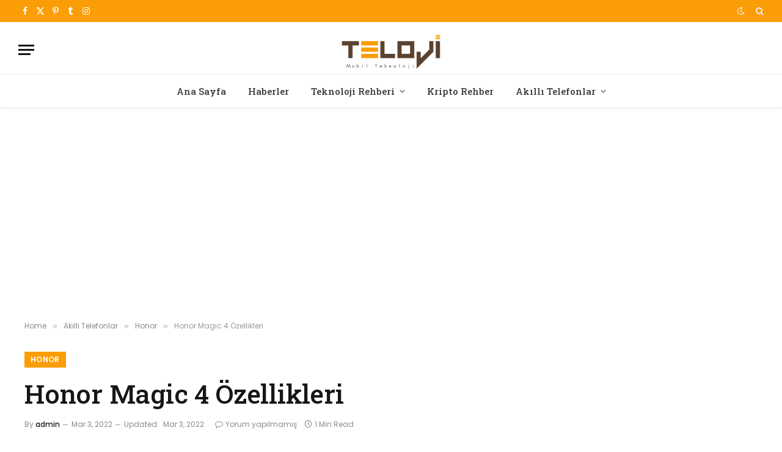

--- FILE ---
content_type: text/html; charset=UTF-8
request_url: https://teloji.com/honor-magic-4-ozellikleri/
body_size: 16861
content:

<!DOCTYPE html>
<html lang="tr" prefix="og: https://ogp.me/ns#" class="s-light site-s-light">

<head>

	<meta charset="UTF-8" />
	<meta name="viewport" content="width=device-width, initial-scale=1" />
	
<!-- Rank Math&#039;a Göre Arama Motoru Optimizasyonu - https://rankmath.com/ -->
<title>Honor Magic 4 Özellikleri ve Fiyatı - Teloji</title><link rel="preload" as="image" imagesrcset="https://teloji.com/wp-content/uploads/2022/03/bhonor-magic-4.jpg" imagesizes="(max-width: 1200px) 100vw, 1200px" /><link rel="preload" as="font" href="https://teloji.com/wp-content/themes/smart-mag/css/icons/fonts/ts-icons.woff2?v3.2" type="font/woff2" crossorigin="anonymous" />
<meta name="description" content="Honor Magic 4 özellikleri: Akıllı telefon 6.81 inç LTPO OLED ekran, 5x optik zoom ve 50x zoom yapabilen 50 MP + 50 MP + 8 MP üç arka kamera, 12 MP selfie"/>
<meta name="robots" content="follow, index, max-snippet:-1, max-video-preview:-1, max-image-preview:large"/>
<link rel="canonical" href="https://teloji.com/honor-magic-4-ozellikleri/" />
<meta property="og:locale" content="tr_TR" />
<meta property="og:type" content="article" />
<meta property="og:title" content="Honor Magic 4 Özellikleri ve Fiyatı - Teloji" />
<meta property="og:description" content="Honor Magic 4 özellikleri: Akıllı telefon 6.81 inç LTPO OLED ekran, 5x optik zoom ve 50x zoom yapabilen 50 MP + 50 MP + 8 MP üç arka kamera, 12 MP selfie" />
<meta property="og:url" content="https://teloji.com/honor-magic-4-ozellikleri/" />
<meta property="og:site_name" content="Teknoloji, Akıllı Telefon ve Kripto Para Rehberi" />
<meta property="article:section" content="Honor" />
<meta property="og:updated_time" content="2022-03-03T08:10:40+03:00" />
<meta property="og:image" content="https://teloji.com/wp-content/uploads/2022/03/bhonor-magic-4.jpg" />
<meta property="og:image:secure_url" content="https://teloji.com/wp-content/uploads/2022/03/bhonor-magic-4.jpg" />
<meta property="og:image:width" content="800" />
<meta property="og:image:height" content="450" />
<meta property="og:image:alt" content="Honor Magic 4" />
<meta property="og:image:type" content="image/jpeg" />
<meta property="article:published_time" content="2022-03-03T07:52:36+03:00" />
<meta property="article:modified_time" content="2022-03-03T08:10:40+03:00" />
<meta name="twitter:card" content="summary" />
<meta name="twitter:title" content="Honor Magic 4 Özellikleri ve Fiyatı - Teloji" />
<meta name="twitter:description" content="Honor Magic 4 özellikleri: Akıllı telefon 6.81 inç LTPO OLED ekran, 5x optik zoom ve 50x zoom yapabilen 50 MP + 50 MP + 8 MP üç arka kamera, 12 MP selfie" />
<meta name="twitter:image" content="https://teloji.com/wp-content/uploads/2022/03/bhonor-magic-4.jpg" />
<meta name="twitter:label1" content="Yazan" />
<meta name="twitter:data1" content="admin" />
<meta name="twitter:label2" content="Okuma süresi" />
<meta name="twitter:data2" content="Bir dakikadan az" />
<script type="application/ld+json" class="rank-math-schema">{"@context":"https://schema.org","@graph":[{"@type":"Organization","@id":"https://teloji.com/#organization","name":"Teloji.com | Teknoloji, Ak\u0131ll\u0131 Telefon ve Kripto Para Rehberi","logo":{"@type":"ImageObject","@id":"https://teloji.com/#logo","url":"https://teloji.com/wp-content/uploads/2015/03/favicon_teloji.png","contentUrl":"https://teloji.com/wp-content/uploads/2015/03/favicon_teloji.png","caption":"Teknoloji, Ak\u0131ll\u0131 Telefon ve Kripto Para Rehberi","inLanguage":"tr","width":"32","height":"32"}},{"@type":"WebSite","@id":"https://teloji.com/#website","url":"https://teloji.com","name":"Teknoloji, Ak\u0131ll\u0131 Telefon ve Kripto Para Rehberi","publisher":{"@id":"https://teloji.com/#organization"},"inLanguage":"tr"},{"@type":"ImageObject","@id":"https://teloji.com/wp-content/uploads/2022/03/bhonor-magic-4.jpg","url":"https://teloji.com/wp-content/uploads/2022/03/bhonor-magic-4.jpg","width":"800","height":"450","inLanguage":"tr"},{"@type":"WebPage","@id":"https://teloji.com/honor-magic-4-ozellikleri/#webpage","url":"https://teloji.com/honor-magic-4-ozellikleri/","name":"Honor Magic 4 \u00d6zellikleri ve Fiyat\u0131 - Teloji","datePublished":"2022-03-03T07:52:36+03:00","dateModified":"2022-03-03T08:10:40+03:00","isPartOf":{"@id":"https://teloji.com/#website"},"primaryImageOfPage":{"@id":"https://teloji.com/wp-content/uploads/2022/03/bhonor-magic-4.jpg"},"inLanguage":"tr"},{"@type":"Person","@id":"https://teloji.com/yazar/admin/","name":"admin","url":"https://teloji.com/yazar/admin/","image":{"@type":"ImageObject","@id":"https://secure.gravatar.com/avatar/713deffe8ff0899c92422fb42c47c2a87e1248afe90063c03a71a6d9f019b547?s=96&amp;r=g","url":"https://secure.gravatar.com/avatar/713deffe8ff0899c92422fb42c47c2a87e1248afe90063c03a71a6d9f019b547?s=96&amp;r=g","caption":"admin","inLanguage":"tr"},"worksFor":{"@id":"https://teloji.com/#organization"}},{"@type":"BlogPosting","headline":"Honor Magic 4 \u00d6zellikleri ve Fiyat\u0131 - Teloji","keywords":"Honor Magic 4","datePublished":"2022-03-03T07:52:36+03:00","dateModified":"2022-03-03T08:10:40+03:00","articleSection":"Honor","author":{"@id":"https://teloji.com/yazar/admin/","name":"admin"},"publisher":{"@id":"https://teloji.com/#organization"},"description":"Honor Magic 4 \u00f6zellikleri: Ak\u0131ll\u0131 telefon 6.81 in\u00e7 LTPO OLED ekran, 5x optik zoom ve 50x zoom yapabilen 50 MP + 50 MP + 8 MP \u00fc\u00e7 arka kamera, 12 MP selfie","name":"Honor Magic 4 \u00d6zellikleri ve Fiyat\u0131 - Teloji","@id":"https://teloji.com/honor-magic-4-ozellikleri/#richSnippet","isPartOf":{"@id":"https://teloji.com/honor-magic-4-ozellikleri/#webpage"},"image":{"@id":"https://teloji.com/wp-content/uploads/2022/03/bhonor-magic-4.jpg"},"inLanguage":"tr","mainEntityOfPage":{"@id":"https://teloji.com/honor-magic-4-ozellikleri/#webpage"}}]}</script>
<!-- /Rank Math WordPress SEO eklentisi -->

<link rel='dns-prefetch' href='//fonts.googleapis.com' />
<link rel="alternate" type="application/rss+xml" title="Teloji &raquo; akışı" href="https://teloji.com/feed/" />
<link rel="alternate" type="application/rss+xml" title="Teloji &raquo; yorum akışı" href="https://teloji.com/comments/feed/" />
<link rel="alternate" type="application/rss+xml" title="Teloji &raquo; Honor Magic 4 Özellikleri yorum akışı" href="https://teloji.com/honor-magic-4-ozellikleri/feed/" />
<link rel="alternate" title="oEmbed (JSON)" type="application/json+oembed" href="https://teloji.com/wp-json/oembed/1.0/embed?url=https%3A%2F%2Fteloji.com%2Fhonor-magic-4-ozellikleri%2F" />
<link rel="alternate" title="oEmbed (XML)" type="text/xml+oembed" href="https://teloji.com/wp-json/oembed/1.0/embed?url=https%3A%2F%2Fteloji.com%2Fhonor-magic-4-ozellikleri%2F&#038;format=xml" />
<style id='wp-img-auto-sizes-contain-inline-css' type='text/css'>
img:is([sizes=auto i],[sizes^="auto," i]){contain-intrinsic-size:3000px 1500px}
/*# sourceURL=wp-img-auto-sizes-contain-inline-css */
</style>
<style id='wp-emoji-styles-inline-css' type='text/css'>

	img.wp-smiley, img.emoji {
		display: inline !important;
		border: none !important;
		box-shadow: none !important;
		height: 1em !important;
		width: 1em !important;
		margin: 0 0.07em !important;
		vertical-align: -0.1em !important;
		background: none !important;
		padding: 0 !important;
	}
/*# sourceURL=wp-emoji-styles-inline-css */
</style>
<link rel="stylesheet" href="https://teloji.com/wp-content/cache/minify/a5ff7.css" media="all" />

<style id='classic-theme-styles-inline-css' type='text/css'>
/*! This file is auto-generated */
.wp-block-button__link{color:#fff;background-color:#32373c;border-radius:9999px;box-shadow:none;text-decoration:none;padding:calc(.667em + 2px) calc(1.333em + 2px);font-size:1.125em}.wp-block-file__button{background:#32373c;color:#fff;text-decoration:none}
/*# sourceURL=/wp-includes/css/classic-themes.min.css */
</style>
<style id='global-styles-inline-css' type='text/css'>
:root{--wp--preset--aspect-ratio--square: 1;--wp--preset--aspect-ratio--4-3: 4/3;--wp--preset--aspect-ratio--3-4: 3/4;--wp--preset--aspect-ratio--3-2: 3/2;--wp--preset--aspect-ratio--2-3: 2/3;--wp--preset--aspect-ratio--16-9: 16/9;--wp--preset--aspect-ratio--9-16: 9/16;--wp--preset--color--black: #000000;--wp--preset--color--cyan-bluish-gray: #abb8c3;--wp--preset--color--white: #ffffff;--wp--preset--color--pale-pink: #f78da7;--wp--preset--color--vivid-red: #cf2e2e;--wp--preset--color--luminous-vivid-orange: #ff6900;--wp--preset--color--luminous-vivid-amber: #fcb900;--wp--preset--color--light-green-cyan: #7bdcb5;--wp--preset--color--vivid-green-cyan: #00d084;--wp--preset--color--pale-cyan-blue: #8ed1fc;--wp--preset--color--vivid-cyan-blue: #0693e3;--wp--preset--color--vivid-purple: #9b51e0;--wp--preset--gradient--vivid-cyan-blue-to-vivid-purple: linear-gradient(135deg,rgb(6,147,227) 0%,rgb(155,81,224) 100%);--wp--preset--gradient--light-green-cyan-to-vivid-green-cyan: linear-gradient(135deg,rgb(122,220,180) 0%,rgb(0,208,130) 100%);--wp--preset--gradient--luminous-vivid-amber-to-luminous-vivid-orange: linear-gradient(135deg,rgb(252,185,0) 0%,rgb(255,105,0) 100%);--wp--preset--gradient--luminous-vivid-orange-to-vivid-red: linear-gradient(135deg,rgb(255,105,0) 0%,rgb(207,46,46) 100%);--wp--preset--gradient--very-light-gray-to-cyan-bluish-gray: linear-gradient(135deg,rgb(238,238,238) 0%,rgb(169,184,195) 100%);--wp--preset--gradient--cool-to-warm-spectrum: linear-gradient(135deg,rgb(74,234,220) 0%,rgb(151,120,209) 20%,rgb(207,42,186) 40%,rgb(238,44,130) 60%,rgb(251,105,98) 80%,rgb(254,248,76) 100%);--wp--preset--gradient--blush-light-purple: linear-gradient(135deg,rgb(255,206,236) 0%,rgb(152,150,240) 100%);--wp--preset--gradient--blush-bordeaux: linear-gradient(135deg,rgb(254,205,165) 0%,rgb(254,45,45) 50%,rgb(107,0,62) 100%);--wp--preset--gradient--luminous-dusk: linear-gradient(135deg,rgb(255,203,112) 0%,rgb(199,81,192) 50%,rgb(65,88,208) 100%);--wp--preset--gradient--pale-ocean: linear-gradient(135deg,rgb(255,245,203) 0%,rgb(182,227,212) 50%,rgb(51,167,181) 100%);--wp--preset--gradient--electric-grass: linear-gradient(135deg,rgb(202,248,128) 0%,rgb(113,206,126) 100%);--wp--preset--gradient--midnight: linear-gradient(135deg,rgb(2,3,129) 0%,rgb(40,116,252) 100%);--wp--preset--font-size--small: 13px;--wp--preset--font-size--medium: 20px;--wp--preset--font-size--large: 36px;--wp--preset--font-size--x-large: 42px;--wp--preset--spacing--20: 0.44rem;--wp--preset--spacing--30: 0.67rem;--wp--preset--spacing--40: 1rem;--wp--preset--spacing--50: 1.5rem;--wp--preset--spacing--60: 2.25rem;--wp--preset--spacing--70: 3.38rem;--wp--preset--spacing--80: 5.06rem;--wp--preset--shadow--natural: 6px 6px 9px rgba(0, 0, 0, 0.2);--wp--preset--shadow--deep: 12px 12px 50px rgba(0, 0, 0, 0.4);--wp--preset--shadow--sharp: 6px 6px 0px rgba(0, 0, 0, 0.2);--wp--preset--shadow--outlined: 6px 6px 0px -3px rgb(255, 255, 255), 6px 6px rgb(0, 0, 0);--wp--preset--shadow--crisp: 6px 6px 0px rgb(0, 0, 0);}:where(.is-layout-flex){gap: 0.5em;}:where(.is-layout-grid){gap: 0.5em;}body .is-layout-flex{display: flex;}.is-layout-flex{flex-wrap: wrap;align-items: center;}.is-layout-flex > :is(*, div){margin: 0;}body .is-layout-grid{display: grid;}.is-layout-grid > :is(*, div){margin: 0;}:where(.wp-block-columns.is-layout-flex){gap: 2em;}:where(.wp-block-columns.is-layout-grid){gap: 2em;}:where(.wp-block-post-template.is-layout-flex){gap: 1.25em;}:where(.wp-block-post-template.is-layout-grid){gap: 1.25em;}.has-black-color{color: var(--wp--preset--color--black) !important;}.has-cyan-bluish-gray-color{color: var(--wp--preset--color--cyan-bluish-gray) !important;}.has-white-color{color: var(--wp--preset--color--white) !important;}.has-pale-pink-color{color: var(--wp--preset--color--pale-pink) !important;}.has-vivid-red-color{color: var(--wp--preset--color--vivid-red) !important;}.has-luminous-vivid-orange-color{color: var(--wp--preset--color--luminous-vivid-orange) !important;}.has-luminous-vivid-amber-color{color: var(--wp--preset--color--luminous-vivid-amber) !important;}.has-light-green-cyan-color{color: var(--wp--preset--color--light-green-cyan) !important;}.has-vivid-green-cyan-color{color: var(--wp--preset--color--vivid-green-cyan) !important;}.has-pale-cyan-blue-color{color: var(--wp--preset--color--pale-cyan-blue) !important;}.has-vivid-cyan-blue-color{color: var(--wp--preset--color--vivid-cyan-blue) !important;}.has-vivid-purple-color{color: var(--wp--preset--color--vivid-purple) !important;}.has-black-background-color{background-color: var(--wp--preset--color--black) !important;}.has-cyan-bluish-gray-background-color{background-color: var(--wp--preset--color--cyan-bluish-gray) !important;}.has-white-background-color{background-color: var(--wp--preset--color--white) !important;}.has-pale-pink-background-color{background-color: var(--wp--preset--color--pale-pink) !important;}.has-vivid-red-background-color{background-color: var(--wp--preset--color--vivid-red) !important;}.has-luminous-vivid-orange-background-color{background-color: var(--wp--preset--color--luminous-vivid-orange) !important;}.has-luminous-vivid-amber-background-color{background-color: var(--wp--preset--color--luminous-vivid-amber) !important;}.has-light-green-cyan-background-color{background-color: var(--wp--preset--color--light-green-cyan) !important;}.has-vivid-green-cyan-background-color{background-color: var(--wp--preset--color--vivid-green-cyan) !important;}.has-pale-cyan-blue-background-color{background-color: var(--wp--preset--color--pale-cyan-blue) !important;}.has-vivid-cyan-blue-background-color{background-color: var(--wp--preset--color--vivid-cyan-blue) !important;}.has-vivid-purple-background-color{background-color: var(--wp--preset--color--vivid-purple) !important;}.has-black-border-color{border-color: var(--wp--preset--color--black) !important;}.has-cyan-bluish-gray-border-color{border-color: var(--wp--preset--color--cyan-bluish-gray) !important;}.has-white-border-color{border-color: var(--wp--preset--color--white) !important;}.has-pale-pink-border-color{border-color: var(--wp--preset--color--pale-pink) !important;}.has-vivid-red-border-color{border-color: var(--wp--preset--color--vivid-red) !important;}.has-luminous-vivid-orange-border-color{border-color: var(--wp--preset--color--luminous-vivid-orange) !important;}.has-luminous-vivid-amber-border-color{border-color: var(--wp--preset--color--luminous-vivid-amber) !important;}.has-light-green-cyan-border-color{border-color: var(--wp--preset--color--light-green-cyan) !important;}.has-vivid-green-cyan-border-color{border-color: var(--wp--preset--color--vivid-green-cyan) !important;}.has-pale-cyan-blue-border-color{border-color: var(--wp--preset--color--pale-cyan-blue) !important;}.has-vivid-cyan-blue-border-color{border-color: var(--wp--preset--color--vivid-cyan-blue) !important;}.has-vivid-purple-border-color{border-color: var(--wp--preset--color--vivid-purple) !important;}.has-vivid-cyan-blue-to-vivid-purple-gradient-background{background: var(--wp--preset--gradient--vivid-cyan-blue-to-vivid-purple) !important;}.has-light-green-cyan-to-vivid-green-cyan-gradient-background{background: var(--wp--preset--gradient--light-green-cyan-to-vivid-green-cyan) !important;}.has-luminous-vivid-amber-to-luminous-vivid-orange-gradient-background{background: var(--wp--preset--gradient--luminous-vivid-amber-to-luminous-vivid-orange) !important;}.has-luminous-vivid-orange-to-vivid-red-gradient-background{background: var(--wp--preset--gradient--luminous-vivid-orange-to-vivid-red) !important;}.has-very-light-gray-to-cyan-bluish-gray-gradient-background{background: var(--wp--preset--gradient--very-light-gray-to-cyan-bluish-gray) !important;}.has-cool-to-warm-spectrum-gradient-background{background: var(--wp--preset--gradient--cool-to-warm-spectrum) !important;}.has-blush-light-purple-gradient-background{background: var(--wp--preset--gradient--blush-light-purple) !important;}.has-blush-bordeaux-gradient-background{background: var(--wp--preset--gradient--blush-bordeaux) !important;}.has-luminous-dusk-gradient-background{background: var(--wp--preset--gradient--luminous-dusk) !important;}.has-pale-ocean-gradient-background{background: var(--wp--preset--gradient--pale-ocean) !important;}.has-electric-grass-gradient-background{background: var(--wp--preset--gradient--electric-grass) !important;}.has-midnight-gradient-background{background: var(--wp--preset--gradient--midnight) !important;}.has-small-font-size{font-size: var(--wp--preset--font-size--small) !important;}.has-medium-font-size{font-size: var(--wp--preset--font-size--medium) !important;}.has-large-font-size{font-size: var(--wp--preset--font-size--large) !important;}.has-x-large-font-size{font-size: var(--wp--preset--font-size--x-large) !important;}
:where(.wp-block-post-template.is-layout-flex){gap: 1.25em;}:where(.wp-block-post-template.is-layout-grid){gap: 1.25em;}
:where(.wp-block-term-template.is-layout-flex){gap: 1.25em;}:where(.wp-block-term-template.is-layout-grid){gap: 1.25em;}
:where(.wp-block-columns.is-layout-flex){gap: 2em;}:where(.wp-block-columns.is-layout-grid){gap: 2em;}
:root :where(.wp-block-pullquote){font-size: 1.5em;line-height: 1.6;}
/*# sourceURL=global-styles-inline-css */
</style>
<link rel="stylesheet" href="https://teloji.com/wp-content/cache/minify/4c431.css" media="all" />

<link rel="stylesheet" href="https://teloji.com/wp-content/cache/minify/e8195.css" media="all" />

<link rel="stylesheet" href="https://teloji.com/wp-content/cache/minify/54f4a.css" media="all" />

<style id='smartmag-core-inline-css' type='text/css'>
:root { --c-main: #fb9d06;
--c-main-rgb: 251,157,6;
--text-font: "Poppins", system-ui, -apple-system, "Segoe UI", Arial, sans-serif;
--body-font: "Poppins", system-ui, -apple-system, "Segoe UI", Arial, sans-serif;
--title-font: "Roboto Slab", system-ui, -apple-system, "Segoe UI", Arial, sans-serif;
--h-font: "Roboto Slab", system-ui, -apple-system, "Segoe UI", Arial, sans-serif;
--title-fw-bold: 600;
--excerpt-size: 14px; }
.post-title:not(._) { font-weight: 500; }
.smart-head-main { --c-shadow: rgba(0,0,0,0.05); }
.smart-head-main .smart-head-top { --head-h: 36px; background-color: var(--c-main); }
.smart-head-main .smart-head-mid { --head-h: 85px; }
.smart-head-main .smart-head-bot { border-top-width: 1px; }
.navigation { font-family: "Roboto Slab", system-ui, -apple-system, "Segoe UI", Arial, sans-serif; }
.navigation-main .menu > li > a { font-weight: 500; }
.navigation-main { --nav-items-space: 18px; }
.s-light .navigation-main { --c-nav: #383838; }
.s-light .navigation { --c-nav-blip: #353535; }
.mobile-menu { font-family: "Roboto Slab", system-ui, -apple-system, "Segoe UI", Arial, sans-serif; font-size: 15px; }
.navigation-small .menu > li > a { font-family: "Poppins", system-ui, -apple-system, "Segoe UI", Arial, sans-serif; }
.s-dark .navigation-small { --c-nav: rgba(255,255,255,0.92); --c-nav-hov: #ffffff; }
.smart-head-main .spc-social { --c-spc-social: #ffffff; --c-spc-social-hov: #f2f2f2; }
.smart-head-main .logo-is-image { padding-top: 6px; }
.smart-head-main .search-icon:hover { color: #f2f2f2; }
.smart-head-main .scheme-switcher a:hover { color: #f2f2f2; }
.block-head .heading { font-family: "Poppins", system-ui, -apple-system, "Segoe UI", Arial, sans-serif; }
.block-head-e2 .heading { font-weight: 600; color: var(--c-main); }
.entry-content { font-size: 16px; line-height: 1.8; }


/*# sourceURL=smartmag-core-inline-css */
</style>
<link rel="stylesheet" href="https://teloji.com/wp-content/cache/minify/aad58.css" media="all" />

<link rel="stylesheet" href="https://teloji.com/wp-content/cache/minify/a9ba3.css" media="all" />

<link rel='stylesheet' id='smartmag-gfonts-custom-css' href='https://fonts.googleapis.com/css?display=swap&family=Poppins%3A400%2C500%2C600%2C700%7CRoboto+Slab%3A400%2C500%2C600%2C700' type='text/css' media='all' />
<script src="https://teloji.com/wp-content/cache/minify/d52ed.js"></script>

<script src="https://teloji.com/wp-content/cache/minify/63b1f.js"></script>

<link rel="https://api.w.org/" href="https://teloji.com/wp-json/" /><link rel="alternate" title="JSON" type="application/json" href="https://teloji.com/wp-json/wp/v2/posts/26953" /><link rel="EditURI" type="application/rsd+xml" title="RSD" href="https://teloji.com/xmlrpc.php?rsd" />
<meta name="generator" content="WordPress 6.9" />
<link rel='shortlink' href='https://teloji.com/?p=26953' />

		<!-- GA Google Analytics @ https://m0n.co/ga -->
		<script async src="https://www.googletagmanager.com/gtag/js?id=G-C4R8PJYHB2"></script>
		<script>
			window.dataLayer = window.dataLayer || [];
			function gtag(){dataLayer.push(arguments);}
			gtag('js', new Date());
			gtag('config', 'G-C4R8PJYHB2');
		</script>

	
		<script>
		var BunyadSchemeKey = 'bunyad-scheme';
		(() => {
			const d = document.documentElement;
			const c = d.classList;
			var scheme = localStorage.getItem(BunyadSchemeKey);
			
			if (scheme) {
				d.dataset.origClass = c;
				scheme === 'dark' ? c.remove('s-light', 'site-s-light') : c.remove('s-dark', 'site-s-dark');
				c.add('site-s-' + scheme, 's-' + scheme);
			}
		})();
		</script>
		<meta name="generator" content="Elementor 3.34.2; features: additional_custom_breakpoints; settings: css_print_method-external, google_font-enabled, font_display-swap">
			<style>
				.e-con.e-parent:nth-of-type(n+4):not(.e-lazyloaded):not(.e-no-lazyload),
				.e-con.e-parent:nth-of-type(n+4):not(.e-lazyloaded):not(.e-no-lazyload) * {
					background-image: none !important;
				}
				@media screen and (max-height: 1024px) {
					.e-con.e-parent:nth-of-type(n+3):not(.e-lazyloaded):not(.e-no-lazyload),
					.e-con.e-parent:nth-of-type(n+3):not(.e-lazyloaded):not(.e-no-lazyload) * {
						background-image: none !important;
					}
				}
				@media screen and (max-height: 640px) {
					.e-con.e-parent:nth-of-type(n+2):not(.e-lazyloaded):not(.e-no-lazyload),
					.e-con.e-parent:nth-of-type(n+2):not(.e-lazyloaded):not(.e-no-lazyload) * {
						background-image: none !important;
					}
				}
			</style>
			<link rel="icon" href="https://teloji.com/wp-content/uploads/2015/03/favicon_teloji.png" sizes="32x32" />
<link rel="icon" href="https://teloji.com/wp-content/uploads/2015/03/favicon_teloji.png" sizes="192x192" />
<link rel="apple-touch-icon" href="https://teloji.com/wp-content/uploads/2015/03/favicon_teloji.png" />
<meta name="msapplication-TileImage" content="https://teloji.com/wp-content/uploads/2015/03/favicon_teloji.png" />


</head>

<body data-rsssl=1 class="wp-singular post-template-default single single-post postid-26953 single-format-standard wp-custom-logo wp-theme-smart-mag no-sidebar post-layout-large post-cat-6390 ts-img-hov-fade layout-normal elementor-default elementor-kit-34045">



<div class="main-wrap">

	
<div class="off-canvas-backdrop"></div>
<div class="mobile-menu-container off-canvas hide-widgets-sm" id="off-canvas">

	<div class="off-canvas-head">
		<a href="#" class="close">
			<span class="visuallyhidden">Close Menu</span>
			<i class="tsi tsi-times"></i>
		</a>

		<div class="ts-logo">
			<img class="logo-mobile logo-image logo-image-dark" src="https://teloji.com/wp-content/uploads/2022/11/0-teloji-544-180.png" width="272" height="90" alt="Teloji"/><img class="logo-mobile logo-image" src="https://teloji.com/wp-content/uploads/2022/11/0-teloji-544-180.png" width="272" height="90" alt="Teloji"/>		</div>
	</div>

	<div class="off-canvas-content">

					<ul class="mobile-menu"></ul>
		
		
		
		<div class="spc-social-block spc-social spc-social-b smart-head-social">
		
			
				<a href="https://www.facebook.com/telojicom" class="link service s-facebook" target="_blank" rel="nofollow noopener">
					<i class="icon tsi tsi-facebook"></i>					<span class="visuallyhidden">Facebook</span>
				</a>
									
			
				<a href="https://twitter.com/telojicom" class="link service s-twitter" target="_blank" rel="nofollow noopener">
					<i class="icon tsi tsi-twitter"></i>					<span class="visuallyhidden">X (Twitter)</span>
				</a>
									
			
				<a href="https://www.instagram.com/teloji/" class="link service s-instagram" target="_blank" rel="nofollow noopener">
					<i class="icon tsi tsi-instagram"></i>					<span class="visuallyhidden">Instagram</span>
				</a>
									
			
		</div>

		
	</div>

</div>
<div class="smart-head smart-head-a smart-head-main" id="smart-head" data-sticky="auto" data-sticky-type="smart" data-sticky-full>
	
	<div class="smart-head-row smart-head-top s-dark smart-head-row-full">

		<div class="inner full">

							
				<div class="items items-left ">
				
		<div class="spc-social-block spc-social spc-social-a smart-head-social">
		
			
				<a href="https://www.facebook.com/telojicom" class="link service s-facebook" target="_blank" rel="nofollow noopener">
					<i class="icon tsi tsi-facebook"></i>					<span class="visuallyhidden">Facebook</span>
				</a>
									
			
				<a href="https://twitter.com/telojicom" class="link service s-twitter" target="_blank" rel="nofollow noopener">
					<i class="icon tsi tsi-twitter"></i>					<span class="visuallyhidden">X (Twitter)</span>
				</a>
									
			
				<a href="https://tr.pinterest.com/teloji/" class="link service s-pinterest" target="_blank" rel="nofollow noopener">
					<i class="icon tsi tsi-pinterest-p"></i>					<span class="visuallyhidden">Pinterest</span>
				</a>
									
			
				<a href="https://www.tumblr.com/telojicom" class="link service s-tumblr" target="_blank" rel="nofollow noopener">
					<i class="icon tsi tsi-tumblr"></i>					<span class="visuallyhidden">Tumblr</span>
				</a>
									
			
				<a href="https://www.instagram.com/teloji/" class="link service s-instagram" target="_blank" rel="nofollow noopener">
					<i class="icon tsi tsi-instagram"></i>					<span class="visuallyhidden">Instagram</span>
				</a>
									
			
		</div>

						</div>

							
				<div class="items items-center empty">
								</div>

							
				<div class="items items-right ">
				
<div class="scheme-switcher has-icon-only">
	<a href="#" class="toggle is-icon toggle-dark" title="Switch to Dark Design - easier on eyes.">
		<i class="icon tsi tsi-moon"></i>
	</a>
	<a href="#" class="toggle is-icon toggle-light" title="Switch to Light Design.">
		<i class="icon tsi tsi-bright"></i>
	</a>
</div>

	<a href="#" class="search-icon has-icon-only is-icon" title="Search">
		<i class="tsi tsi-search"></i>
	</a>

				</div>

						
		</div>
	</div>

	
	<div class="smart-head-row smart-head-mid smart-head-row-3 is-light smart-head-row-full">

		<div class="inner full">

							
				<div class="items items-left ">
				
<button class="offcanvas-toggle has-icon" type="button" aria-label="Menu">
	<span class="hamburger-icon hamburger-icon-a">
		<span class="inner"></span>
	</span>
</button>				</div>

							
				<div class="items items-center ">
					<a href="https://teloji.com/" title="Teloji" rel="home" class="logo-link ts-logo logo-is-image">
		<span>
			
				
					<img src="https://teloji.com/wp-content/uploads/2022/11/0-teloji-272-90.png" class="logo-image logo-image-dark" alt="Teloji" srcset="https://teloji.com/wp-content/uploads/2022/11/0-teloji-272-90.png ,https://teloji.com/wp-content/uploads/2022/11/0-teloji-544-180.png 2x" width="272" height="90"/><img loading="lazy" src="https://teloji.com/wp-content/uploads/2022/11/0-teloji-272-90.png" class="logo-image" alt="Teloji" srcset="https://teloji.com/wp-content/uploads/2022/11/0-teloji-272-90.png ,https://teloji.com/wp-content/uploads/2022/11/0-teloji-544-180.png 2x" width="272" height="90"/>
									 
					</span>
	</a>				</div>

							
				<div class="items items-right empty">
								</div>

						
		</div>
	</div>

	
	<div class="smart-head-row smart-head-bot smart-head-row-3 is-light has-center-nav smart-head-row-full">

		<div class="inner full">

							
				<div class="items items-left empty">
								</div>

							
				<div class="items items-center ">
					<div class="nav-wrap">
		<nav class="navigation navigation-main nav-hov-a">
			<ul id="menu-ana_menum" class="menu"><li id="menu-item-2224" class="menu-item menu-item-type-custom menu-item-object-custom menu-item-home menu-item-2224"><a href="https://teloji.com">Ana Sayfa</a></li>
<li id="menu-item-41" class="menu-item menu-item-type-taxonomy menu-item-object-category menu-cat-4 menu-item-41"><a href="https://teloji.com/haberler/">Haberler</a></li>
<li id="menu-item-29587" class="menu-item menu-item-type-custom menu-item-object-custom menu-item-has-children menu-item-29587"><a href="#">Teknoloji Rehberi</a>
<ul class="sub-menu">
	<li id="menu-item-21104" class="menu-item menu-item-type-taxonomy menu-item-object-category menu-cat-6417 menu-item-21104"><a href="https://teloji.com/sosyal-medya/">Sosyal Medya</a></li>
	<li id="menu-item-35757" class="menu-item menu-item-type-taxonomy menu-item-object-category menu-cat-6526 menu-item-35757"><a href="https://teloji.com/yapay-zeka/">Yapay Zeka</a></li>
	<li id="menu-item-28381" class="menu-item menu-item-type-taxonomy menu-item-object-category menu-cat-6457 menu-item-28381"><a href="https://teloji.com/listeler/">Listeler</a></li>
	<li id="menu-item-40" class="menu-item menu-item-type-taxonomy menu-item-object-category menu-cat-6 menu-item-40"><a href="https://teloji.com/blog/">BLOG</a></li>
	<li id="menu-item-2544" class="menu-item menu-item-type-taxonomy menu-item-object-category menu-cat-1200 menu-item-2544"><a href="https://teloji.com/nasil-yapilir/hesabi-silme/">Hesabı Silme</a></li>
	<li id="menu-item-29586" class="menu-item menu-item-type-taxonomy menu-item-object-category menu-cat-7 menu-item-29586"><a href="https://teloji.com/operatorler/">Operatörler</a></li>
	<li id="menu-item-926" class="menu-item menu-item-type-taxonomy menu-item-object-category menu-cat-555 menu-item-926"><a href="https://teloji.com/nasil-yapilir/ekran-goruntusu-alma/">Ekran Görüntüsü Alma</a></li>
	<li id="menu-item-927" class="menu-item menu-item-type-taxonomy menu-item-object-category menu-cat-554 menu-item-927"><a href="https://teloji.com/nasil-yapilir/imei/">IMEI</a></li>
	<li id="menu-item-928" class="menu-item menu-item-type-taxonomy menu-item-object-category menu-cat-553 menu-item-928"><a href="https://teloji.com/nasil-yapilir/mobil-format/">Mobil Format</a></li>
	<li id="menu-item-29584" class="menu-item menu-item-type-taxonomy menu-item-object-category menu-cat-2 menu-item-29584"><a href="https://teloji.com/mobil-oyunlar/">Mobil Oyunlar</a></li>
	<li id="menu-item-29585" class="menu-item menu-item-type-taxonomy menu-item-object-category menu-cat-3 menu-item-29585"><a href="https://teloji.com/mobil-uygulamalar/">Mobil Uygulamalar</a></li>
	<li id="menu-item-18596" class="menu-item menu-item-type-taxonomy menu-item-object-category menu-cat-6165 menu-item-18596"><a href="https://teloji.com/guzel-sozler/">Güzel Sözler ve Mesajlar</a></li>
</ul>
</li>
<li id="menu-item-24592" class="menu-item menu-item-type-taxonomy menu-item-object-category menu-cat-6455 menu-item-24592"><a href="https://teloji.com/kripto-rehber/">Kripto Rehber</a></li>
<li id="menu-item-44" class="menu-item menu-item-type-taxonomy menu-item-object-category current-post-ancestor menu-item-has-children menu-cat-5 menu-item-44"><a href="https://teloji.com/akilli-telefonlar/">Akıllı Telefonlar</a>
<ul class="sub-menu">
	<li id="menu-item-80" class="menu-item menu-item-type-taxonomy menu-item-object-category menu-cat-24 menu-item-80"><a href="https://teloji.com/akilli-telefonlar/samsung/">Samsung</a></li>
	<li id="menu-item-76" class="menu-item menu-item-type-taxonomy menu-item-object-category menu-cat-25 menu-item-76"><a href="https://teloji.com/akilli-telefonlar/apple/">Apple</a></li>
	<li id="menu-item-6708" class="menu-item menu-item-type-taxonomy menu-item-object-category menu-cat-3183 menu-item-6708"><a href="https://teloji.com/akilli-telefonlar/xiaomi/">Xiaomi</a></li>
	<li id="menu-item-2813" class="menu-item menu-item-type-taxonomy menu-item-object-category menu-cat-31 menu-item-2813"><a href="https://teloji.com/akilli-telefonlar/huawei/">Huawei</a></li>
	<li id="menu-item-19871" class="menu-item menu-item-type-taxonomy menu-item-object-category current-post-ancestor current-menu-parent current-post-parent menu-cat-6390 menu-item-19871"><a href="https://teloji.com/akilli-telefonlar/honor/">Honor</a></li>
	<li id="menu-item-17561" class="menu-item menu-item-type-taxonomy menu-item-object-category menu-cat-5907 menu-item-17561"><a href="https://teloji.com/akilli-telefonlar/oppo/">Oppo</a></li>
	<li id="menu-item-6596" class="menu-item menu-item-type-taxonomy menu-item-object-category menu-cat-3135 menu-item-6596"><a href="https://teloji.com/akilli-telefonlar/nokia/">Nokia</a></li>
	<li id="menu-item-78" class="menu-item menu-item-type-taxonomy menu-item-object-category menu-cat-27 menu-item-78"><a href="https://teloji.com/akilli-telefonlar/lg/">LG</a></li>
	<li id="menu-item-81" class="menu-item menu-item-type-taxonomy menu-item-object-category menu-cat-28 menu-item-81"><a href="https://teloji.com/akilli-telefonlar/sony/">Sony</a></li>
	<li id="menu-item-74" class="menu-item menu-item-type-taxonomy menu-item-object-category menu-cat-26 menu-item-74"><a href="https://teloji.com/akilli-telefonlar/htc/">HTC</a></li>
	<li id="menu-item-5673" class="menu-item menu-item-type-taxonomy menu-item-object-category menu-cat-2721 menu-item-5673"><a href="https://teloji.com/akilli-telefonlar/google/">Google</a></li>
	<li id="menu-item-4664" class="menu-item menu-item-type-taxonomy menu-item-object-category menu-cat-870 menu-item-4664"><a href="https://teloji.com/akilli-telefonlar/oneplus/">OnePlus</a></li>
	<li id="menu-item-1241" class="menu-item menu-item-type-taxonomy menu-item-object-category menu-cat-35 menu-item-1241"><a href="https://teloji.com/akilli-telefonlar/asus/">Asus</a></li>
	<li id="menu-item-4435" class="menu-item menu-item-type-taxonomy menu-item-object-category menu-cat-2192 menu-item-4435"><a href="https://teloji.com/akilli-telefonlar/lenovo/">Lenovo</a></li>
	<li id="menu-item-33339" class="menu-item menu-item-type-taxonomy menu-item-object-category menu-cat-6458 menu-item-33339"><a href="https://teloji.com/akilli-telefonlar/nothing-phone/">Nothing Phone</a></li>
</ul>
</li>
</ul>		</nav>
	</div>
				</div>

							
				<div class="items items-right empty">
								</div>

						
		</div>
	</div>

	</div>
<div class="smart-head smart-head-a smart-head-mobile" id="smart-head-mobile" data-sticky="mid" data-sticky-type="smart" data-sticky-full>
	
	<div class="smart-head-row smart-head-mid smart-head-row-3 is-light smart-head-row-full">

		<div class="inner wrap">

							
				<div class="items items-left ">
				
<button class="offcanvas-toggle has-icon" type="button" aria-label="Menu">
	<span class="hamburger-icon hamburger-icon-a">
		<span class="inner"></span>
	</span>
</button>				</div>

							
				<div class="items items-center ">
					<a href="https://teloji.com/" title="Teloji" rel="home" class="logo-link ts-logo logo-is-image">
		<span>
			
									<img class="logo-mobile logo-image logo-image-dark" src="https://teloji.com/wp-content/uploads/2022/11/0-teloji-544-180.png" width="272" height="90" alt="Teloji"/><img class="logo-mobile logo-image" src="https://teloji.com/wp-content/uploads/2022/11/0-teloji-544-180.png" width="272" height="90" alt="Teloji"/>									 
					</span>
	</a>				</div>

							
				<div class="items items-right ">
				
<div class="scheme-switcher has-icon-only">
	<a href="#" class="toggle is-icon toggle-dark" title="Switch to Dark Design - easier on eyes.">
		<i class="icon tsi tsi-moon"></i>
	</a>
	<a href="#" class="toggle is-icon toggle-light" title="Switch to Light Design.">
		<i class="icon tsi tsi-bright"></i>
	</a>
</div>

	<a href="#" class="search-icon has-icon-only is-icon" title="Search">
		<i class="tsi tsi-search"></i>
	</a>

				</div>

						
		</div>
	</div>

	</div><div class="a-wrap a-wrap-base a-wrap-2"> <script async src="https://pagead2.googlesyndication.com/pagead/js/adsbygoogle.js"></script>
<!-- Baglanti_alt -->
<ins class="adsbygoogle"
     style="display:block"
     data-ad-client="ca-pub-1900982034750220"
     data-ad-slot="4101880826"
     data-ad-format="link"
     data-full-width-responsive="true"></ins>
<script>
     (adsbygoogle = window.adsbygoogle || []).push({});
</script></div>
<nav class="breadcrumbs is-full-width breadcrumbs-a" id="breadcrumb"><div class="inner ts-contain "><span><a href="https://teloji.com/"><span>Home</span></a></span><span class="delim">&raquo;</span><span><a href="https://teloji.com/akilli-telefonlar/"><span>Akıllı Telefonlar</span></a></span><span class="delim">&raquo;</span><span><a href="https://teloji.com/akilli-telefonlar/honor/"><span>Honor</span></a></span><span class="delim">&raquo;</span><span class="current">Honor Magic 4 Özellikleri</span></div></nav>
<div class="main ts-contain cf no-sidebar">
	
		
	<div class="the-post-header s-head-modern s-head-large">
	<div class="post-meta post-meta-a post-meta-left post-meta-single has-below"><div class="post-meta-items meta-above"><span class="meta-item cat-labels">
						
						<a href="https://teloji.com/akilli-telefonlar/honor/" class="category term-color-6390" rel="category">Honor</a>
					</span>
					</div><h1 class="is-title post-title">Honor Magic 4 Özellikleri</h1><div class="post-meta-items meta-below"><span class="meta-item post-author"><span class="by">By</span> <a href="https://teloji.com/yazar/admin/" title="admin tarafından yazılan yazılar" rel="author">admin</a></span><span class="meta-item date"><time class="post-date" datetime="2022-03-03T07:52:36+03:00">Mar 3, 2022</time></span><span class="meta-item has-next-icon date-modified"><span class="updated-on">Updated:</span><time class="post-date" datetime="2022-03-03T08:10:40+03:00">Mar 3, 2022</time></span><span class="has-next-icon meta-item comments has-icon"><a href="https://teloji.com/honor-magic-4-ozellikleri/#respond"><i class="tsi tsi-comment-o"></i>Yorum yapılmamış</a></span><span class="meta-item read-time has-icon"><i class="tsi tsi-clock"></i>1 Min Read</span></div></div>
	<div class="post-share post-share-b spc-social-colors  post-share-b1">

				
		
				
			<a href="https://www.facebook.com/sharer.php?u=https%3A%2F%2Fteloji.com%2Fhonor-magic-4-ozellikleri%2F" class="cf service s-facebook service-lg" 
				title="Share on Facebook" target="_blank" rel="nofollow noopener">
				<i class="tsi tsi-facebook"></i>
				<span class="label">Facebook</span>
							</a>
				
				
			<a href="https://twitter.com/intent/tweet?url=https%3A%2F%2Fteloji.com%2Fhonor-magic-4-ozellikleri%2F&#038;text=Honor%20Magic%204%20%C3%96zellikleri" class="cf service s-twitter service-lg" 
				title="Share on X (Twitter)" target="_blank" rel="nofollow noopener">
				<i class="tsi tsi-twitter"></i>
				<span class="label">Twitter</span>
							</a>
				
				
			<a href="https://wa.me/?text=Honor%20Magic%204%20%C3%96zellikleri%20https%3A%2F%2Fteloji.com%2Fhonor-magic-4-ozellikleri%2F" class="cf service s-whatsapp service-lg" 
				title="Share on WhatsApp" target="_blank" rel="nofollow noopener">
				<i class="tsi tsi-whatsapp"></i>
				<span class="label">WhatsApp</span>
							</a>
				
				
			<a href="https://pinterest.com/pin/create/button/?url=https%3A%2F%2Fteloji.com%2Fhonor-magic-4-ozellikleri%2F&#038;media=https%3A%2F%2Fteloji.com%2Fwp-content%2Fuploads%2F2022%2F03%2Fbhonor-magic-4.jpg&#038;description=Honor%20Magic%204%20%C3%96zellikleri" class="cf service s-pinterest service-sm" 
				title="Share on Pinterest" target="_blank" rel="nofollow noopener">
				<i class="tsi tsi-pinterest"></i>
				<span class="label">Pinterest</span>
							</a>
				
				
			<a href="https://www.linkedin.com/shareArticle?mini=true&#038;url=https%3A%2F%2Fteloji.com%2Fhonor-magic-4-ozellikleri%2F" class="cf service s-linkedin service-sm" 
				title="Share on LinkedIn" target="_blank" rel="nofollow noopener">
				<i class="tsi tsi-linkedin"></i>
				<span class="label">LinkedIn</span>
							</a>
				
				
			<a href="https://www.tumblr.com/share/link?url=https%3A%2F%2Fteloji.com%2Fhonor-magic-4-ozellikleri%2F&#038;name=Honor%20Magic%204%20%C3%96zellikleri" class="cf service s-tumblr service-sm" 
				title="Share on Tumblr" target="_blank" rel="nofollow noopener">
				<i class="tsi tsi-tumblr"></i>
				<span class="label">Tumblr</span>
							</a>
				
				
			<a href="mailto:?subject=Honor%20Magic%204%20%C3%96zellikleri&#038;body=https%3A%2F%2Fteloji.com%2Fhonor-magic-4-ozellikleri%2F" class="cf service s-email service-sm" 
				title="Share via Email" target="_blank" rel="nofollow noopener">
				<i class="tsi tsi-envelope-o"></i>
				<span class="label">Email</span>
							</a>
				
		
				
					<a href="#" class="show-more" title="Show More Social Sharing"><i class="tsi tsi-share"></i></a>
		
				
	</div>

	
	
</div>
<div class="ts-row has-s-large-bot">
	<div class="col-8 main-content s-post-contain">

		
					<div class="single-featured">	
	<div class="featured">
				
			<a href="https://teloji.com/wp-content/uploads/2022/03/bhonor-magic-4.jpg" class="image-link media-ratio ar-bunyad-main-full" title="Honor Magic 4 Özellikleri"><img loading="lazy" width="1200" height="574" src="https://teloji.com/wp-content/uploads/2022/03/bhonor-magic-4.jpg" class="attachment-bunyad-main-full size-bunyad-main-full no-lazy skip-lazy wp-post-image" alt="bhonor magic 4" sizes="(max-width: 1200px) 100vw, 1200px" title="Honor Magic 4 Özellikleri" decoding="async"></a>		
						
			</div>

	</div>
		
		<div class="the-post s-post-large the-post-modern">

			<article id="post-26953" class="post-26953 post type-post status-publish format-standard has-post-thumbnail category-honor">
				
<div class="post-content-wrap has-share-float">
						<div class="post-share-float share-float-b is-hidden spc-social-colors spc-social-colored">
	<div class="inner">
					<span class="share-text">Share</span>
		
		<div class="services">
					
				
			<a href="https://www.facebook.com/sharer.php?u=https%3A%2F%2Fteloji.com%2Fhonor-magic-4-ozellikleri%2F" class="cf service s-facebook" target="_blank" title="Facebook" rel="nofollow noopener">
				<i class="tsi tsi-facebook"></i>
				<span class="label">Facebook</span>

							</a>
				
				
			<a href="https://twitter.com/intent/tweet?url=https%3A%2F%2Fteloji.com%2Fhonor-magic-4-ozellikleri%2F&text=Honor%20Magic%204%20%C3%96zellikleri" class="cf service s-twitter" target="_blank" title="Twitter" rel="nofollow noopener">
				<i class="tsi tsi-twitter"></i>
				<span class="label">Twitter</span>

							</a>
				
				
			<a href="https://wa.me/?text=Honor%20Magic%204%20%C3%96zellikleri%20https%3A%2F%2Fteloji.com%2Fhonor-magic-4-ozellikleri%2F" class="cf service s-whatsapp" target="_blank" title="WhatsApp" rel="nofollow noopener">
				<i class="tsi tsi-whatsapp"></i>
				<span class="label">WhatsApp</span>

							</a>
				
				
			<a href="https://pinterest.com/pin/create/button/?url=https%3A%2F%2Fteloji.com%2Fhonor-magic-4-ozellikleri%2F&media=https%3A%2F%2Fteloji.com%2Fwp-content%2Fuploads%2F2022%2F03%2Fbhonor-magic-4.jpg&description=Honor%20Magic%204%20%C3%96zellikleri" class="cf service s-pinterest" target="_blank" title="Pinterest" rel="nofollow noopener">
				<i class="tsi tsi-pinterest-p"></i>
				<span class="label">Pinterest</span>

							</a>
				
				
			<a href="https://www.linkedin.com/shareArticle?mini=true&url=https%3A%2F%2Fteloji.com%2Fhonor-magic-4-ozellikleri%2F" class="cf service s-linkedin" target="_blank" title="LinkedIn" rel="nofollow noopener">
				<i class="tsi tsi-linkedin"></i>
				<span class="label">LinkedIn</span>

							</a>
				
				
			<a href="mailto:?subject=Honor%20Magic%204%20%C3%96zellikleri&body=https%3A%2F%2Fteloji.com%2Fhonor-magic-4-ozellikleri%2F" class="cf service s-email" target="_blank" title="Email" rel="nofollow noopener">
				<i class="tsi tsi-envelope-o"></i>
				<span class="label">Email</span>

							</a>
				
				
			<a href="https://www.tumblr.com/share/link?url=https%3A%2F%2Fteloji.com%2Fhonor-magic-4-ozellikleri%2F&name=Honor%20Magic%204%20%C3%96zellikleri" class="cf service s-tumblr" target="_blank" title="Tumblr" rel="nofollow noopener">
				<i class="tsi tsi-tumblr"></i>
				<span class="label">Tumblr</span>

							</a>
				
				
			<a href="https://www.reddit.com/submit?url=https%3A%2F%2Fteloji.com%2Fhonor-magic-4-ozellikleri%2F&title=Honor%20Magic%204%20%C3%96zellikleri" class="cf service s-reddit" target="_blank" title="Reddit" rel="nofollow noopener">
				<i class="tsi tsi-reddit-alien"></i>
				<span class="label">Reddit</span>

							</a>
				
		
					
		</div>
	</div>		
</div>
			
	<div class="post-content cf entry-content content-spacious-full">

		
				
		<div class='code-block code-block-9' style='margin: 8px auto; text-align: center; display: block; clear: both;'>
<script async src="https://pagead2.googlesyndication.com/pagead/js/adsbygoogle.js"></script>
<!-- Header_EsnekReklam -->
<ins class="adsbygoogle"
style="display:block"
data-ad-client="ca-pub-1900982034750220"
data-ad-slot="9302687290"
data-ad-format="auto"
data-full-width-responsive="true"></ins>
<script>
(adsbygoogle = window.adsbygoogle || []).push({});
</script>


</div>
<p><strong>Honor Magic 4</strong> özellikleri: Akıllı telefon 6.81 inç LTPO OLED ekran, 5x optik zoom ve 50x zoom yapabilen 50 MP + 50 MP + 8 MP üç arka kamera, 12 MP selfie kamerası, 8/12 GB RAM, 128/256/512 GB dahili depolama alanı, Snapdragon 8 Gen 1 (4 nm) yonga seti, çift sim kart, 5G desteği, ekrana gömülü parmak izi okuma, 66W hızlı şarj, ters şarj ve 4800 mAh batarya gibi özelliklere sahip. Telefonun başlangıç fiyatı <strong>899€</strong>.</p>
<h2>Honor Magic 4 Teknik Özellikleri</h2>

<table id="tablepress-1086" class="tablepress tablepress-id-1086 tbody-has-connected-cells">
<tbody class="row-hover">
<tr class="row-1">
	<td colspan="2" class="column-1"><img loading="lazy" decoding="async" class="size-full wp-image-11050 alignnone" src="https://teloji.com/wp-content/uploads/2018/02/screen1.png" alt="screen1" width="18" height="32" title="Honor Magic 4 Özellikleri"><span style="color: #000000;"><strong> EKRAN ÖZELLİKLERİ<strong></span></td>
</tr>
<tr class="row-2">
	<td class="column-1"><strong>Ekran Boyutu</strong></td><td class="column-2">6.81 inç</td>
</tr>
<tr class="row-3">
	<td class="column-1"><strong>Ekran Çözünürlüğü</strong></td><td class="column-2">1224 x 2664 (QHD+) Piksel</td>
</tr>
<tr class="row-4">
	<td class="column-1"><strong>Piksel Yoğunluğu</strong></td><td class="column-2">431 ppi</td>
</tr>
<tr class="row-5">
	<td class="column-1"><strong>Ekran Teknolojisi</strong></td><td class="column-2">LTPO OLED</td>
</tr>
<tr class="row-6">
	<td class="column-1"><strong>Ekran Yenileme Hızı</strong></td><td class="column-2">120Hz</td>
</tr>
<tr class="row-7">
	<td class="column-1"><strong>Ekran Özellikleri</strong></td><td class="column-2">HDR<br />
HDR10<br />
Multi Touch<br />
HDR10+<br />
Çerçevesiz Tasarım<br />
Delta-E < 0.5<br />
Eğimli Ekran (3D)<br />
Ekran İçinde Ön Kamera<br />
Low-Temperature Polycrystalline Oxide (LTPO)<br />
1920Hz PWM Dimming</td>
</tr>
<tr class="row-8">
	<td class="column-1"><strong>Ekran Koruması</strong></td><td class="column-2">-</td>
</tr>
<tr class="row-9">
	<td class="column-1"><strong>Dokunmatik Türü</strong></td><td class="column-2">Kapasitif Ekran</td>
</tr>
<tr class="row-10">
	<td class="column-1"><strong>Renk Sayısı</strong></td><td class="column-2">1 Milyar</td>
</tr>
<tr class="row-11">
	<td class="column-1"><strong>Ekran Oranı</strong></td><td class="column-2">20:9</td>
</tr>
<tr class="row-12">
	<td class="column-1"><strong>Ekran / Gövde Oranı</strong></td><td class="column-2">%93.1</td>
</tr>
<tr class="row-13">
	<td colspan="2" class="column-1"><img loading="lazy" decoding="async" class="size-full wp-image-11049 alignnone" src="https://teloji.com/wp-content/uploads/2018/02/chipset1.png" alt="chipset1" width="32" height="32" title="Honor Magic 4 Özellikleri"><strong> DONANIM ÖZELLİKLERİ</strong></td>
</tr>
<tr class="row-14">
	<td class="column-1"><strong>Chipset (Yonga Seti)</strong></td><td class="column-2">Qualcomm SM8450 Snapdragon 8 Gen 1</td>
</tr>
<tr class="row-15">
	<td class="column-1"><strong>CPU (İşlemci)</strong></td><td class="column-2">Octa-core (1x3.00 GHz Cortex-X2 &amp; 3x2.40 GHz Cortex-A710 &amp; 4x1.70 GHz Cortex-A510)</td>
</tr>
<tr class="row-16">
	<td class="column-1"><strong>CPU Üretim Teknolojisi</strong></td><td class="column-2">4nm</td>
</tr>
<tr class="row-17">
	<td class="column-1"><strong>GPU (Grafik İşlemcisi)</strong></td><td class="column-2">Adreno 730</td>
</tr>
<tr class="row-18">
	<td class="column-1"><strong>RAM (Bellek)</strong></td><td class="column-2">8 GB RAM / 12 GB RAM </td>
</tr>
<tr class="row-19">
	<td class="column-1"><strong>RAM Özelliği</strong></td><td class="column-2">LPDDR5</td>
</tr>
<tr class="row-20">
	<td class="column-1"><strong>Dahili Depolama</strong></td><td class="column-2">128 GB / 256 GB / 512 GB</td>
</tr>
<tr class="row-21">
	<td class="column-1"><strong>Hafıza Kartı Desteği</strong></td><td class="column-2"><span style="color: red;">Yok</span></td>
</tr>
<tr class="row-22">
	<td colspan="2" class="column-1"><img loading="lazy" decoding="async" class="size-full wp-image-11048 alignnone" src="https://teloji.com/wp-content/uploads/2018/02/camera1.png" alt="camera1" width="32" height="32" title="Honor Magic 4 Özellikleri"><strong> KAMERA ÖZELLİKLERİ</strong></td>
</tr>
<tr class="row-23">
	<td class="column-1"><strong>Ana Kamera</strong></td><td class="column-2">Üç Kamera: 50 MP, f/1.8, 23mm (geniş), 1/1.56", 1.0µm, multi-directional PDAF, Laser AF<br />
50 MP, f/2.2, 122˚ (ultra geniş), 1/2.5"<br />
8 MP, f/3.4, (periscope telephoto), PDAF, OIS, 5x optik zoom<br />
LED flaş, HDR, panorama</td>
</tr>
<tr class="row-24">
	<td class="column-1"><strong>Video Kayıt</strong></td><td class="column-2">4K@30/60fps, 1080p@30/60fps, gyro-EIS, HDR10, 10-bit video</td>
</tr>
<tr class="row-25">
	<td class="column-1"><strong>Ön Kamera </strong></td><td class="column-2">12 MP, f/2.4, 100˚ (ultrawide), 1.22µm, HDR, 4K@30fps, 1080p@30fps</td>
</tr>
<tr class="row-26">
	<td colspan="2" class="column-1"><img loading="lazy" decoding="async" class="size-full wp-image-11047 alignnone" src="https://teloji.com/wp-content/uploads/2018/02/battery1.png" alt="battery1" width="16" height="32" title="Honor Magic 4 Özellikleri"><strong> BATARYA ÖZELLİKLERİ</strong></td>
</tr>
<tr class="row-27">
	<td class="column-1"><strong>Batarya Kapasitesi</strong></td><td class="column-2">4800 mAh</td>
</tr>
<tr class="row-28">
	<td class="column-1"><strong>Şarj Girişi</strong></td><td class="column-2">USB Type-C 3.1</td>
</tr>
<tr class="row-29">
	<td class="column-1"><strong>Batarya Teknolojisi</strong></td><td class="column-2">Li-Po</td>
</tr>
<tr class="row-30">
	<td class="column-1"><strong>Değişir Batarya</strong></td><td class="column-2"><span style="color: red;">Yok</span></td>
</tr>
<tr class="row-31">
	<td class="column-1"><strong>Batarya Özellikleri</strong></td><td class="column-2">Hızlı şarj 66W<br />
Ters şarj 5W</td>
</tr>
<tr class="row-32">
	<td colspan="2" class="column-1"><img loading="lazy" decoding="async" class="size-full wp-image-11102 alignnone" src="https://teloji.com/wp-content/uploads/2018/02/tasarım.png" alt="tasarım" width="32" height="32" title="Honor Magic 4 Özellikleri"><strong> TASARIM ÖZELLİKLERİ</strong></td>
</tr>
<tr class="row-33">
	<td class="column-1"><strong>Boyutlar</strong></td><td class="column-2">163.6 x 74.5 x 8.8 mm (6.44 x 2.93 x 0.35 inç)</td>
</tr>
<tr class="row-34">
	<td class="column-1"><strong>Ağırlık</strong></td><td class="column-2">199 Gram</td>
</tr>
<tr class="row-35">
	<td class="column-1"><strong>Renk Seçenekleri</strong></td><td class="column-2">Siyah, Beyaz, Cyan, Altın</td>
</tr>
<tr class="row-36">
	<td class="column-1"><strong>Gövde Malzemesi (Ön/Arka)</strong></td><td class="column-2">-</td>
</tr>
<tr class="row-37">
	<td class="column-1"><strong>Gövde Malzemesi (Çerçeve)</strong></td><td class="column-2">-</td>
</tr>
<tr class="row-38">
	<td colspan="2" class="column-1"><img loading="lazy" decoding="async" class="alignnone size-full wp-image-11098" src="https://teloji.com/wp-content/uploads/2018/02/os1.png" alt="os1" width="32" height="32" title="Honor Magic 4 Özellikleri"><strong> İŞLETİM SİSTEMİ</strong></td>
</tr>
<tr class="row-39">
	<td class="column-1"><strong>İşletim Sistemi</strong></td><td class="column-2">Android 12</td>
</tr>
<tr class="row-40">
	<td class="column-1"><strong>Kullanıcı Arayüzü</strong></td><td class="column-2">Magic UI 6</td>
</tr>
<tr class="row-41">
	<td colspan="2" class="column-1"><img loading="lazy" decoding="async" class="size-full wp-image-11100 alignnone" src="https://teloji.com/wp-content/uploads/2018/02/signal1.png" alt="signal1" width="32" height="22" title="Honor Magic 4 Özellikleri"><strong> AĞ BAĞLANTILARI</strong></td>
</tr>
<tr class="row-42">
	<td class="column-1"><strong>2G</strong></td><td class="column-2">GSM 850 / 900 / 1800 / 1900 - SIM 1 &amp; SIM 2<br />
CDMA 800</td>
</tr>
<tr class="row-43">
	<td class="column-1"><strong>3G</strong></td><td class="column-2">HSDPA 800 / 850 / 900 / 1700(AWS) / 1900 / 2100<br />
CDMA2000 1xEV-DO</td>
</tr>
<tr class="row-44">
	<td class="column-1"><strong>4G</strong></td><td class="column-2">1, 2, 3, 4, 5, 7, 8, 12, 17, 18, 19, 20, 26, 28, 34, 38, 39, 40, 41 - Çin</td>
</tr>
<tr class="row-45">
	<td class="column-1"><strong>5G</strong></td><td class="column-2">1, 3, 5, 8, 28, 38, 41, 77, 78, 79 SA/NSA - Çin</td>
</tr>
<tr class="row-46">
	<td class="column-1"><strong>Hız</strong></td><td class="column-2">HSPA 42.2/5.76 Mbps, LTE-A, 5G</td>
</tr>
<tr class="row-47">
	<td colspan="2" class="column-1"><img loading="lazy" decoding="async" class="size-full wp-image-11104 alignnone" src="https://teloji.com/wp-content/uploads/2018/02/wifi1.png" alt="wifi1" width="32" height="32" title="Honor Magic 4 Özellikleri"><strong> KABLOSUZ BAĞLANTILAR</strong></td>
</tr>
<tr class="row-48">
	<td class="column-1"><strong>Wi-Fi Özellikleri</strong></td><td class="column-2">Wi-Fi 802.11 a/b/g/n/ac/6, dual-band, Wi-Fi Direct, hotspot</td>
</tr>
<tr class="row-49">
	<td class="column-1"><strong>NFC</strong></td><td class="column-2"><span style="color: green;">Var</span></td>
</tr>
<tr class="row-50">
	<td class="column-1"><strong>Bluetooth Versiyonu</strong></td><td class="column-2">5.2</td>
</tr>
<tr class="row-51">
	<td class="column-1"><strong>Bluetooth Özellikleri</strong></td><td class="column-2">A2DP, LE, aptX HD</td>
</tr>
<tr class="row-52">
	<td class="column-1"><strong>Navigasyon Özellikleri</strong></td><td class="column-2">A-GPS. Up to tri-band: GLONASS (1), BDS (3), GALILEO (2)</td>
</tr>
<tr class="row-53">
	<td colspan="2" class="column-1"><img loading="lazy" decoding="async" class="size-full wp-image-11103 alignnone" src="https://teloji.com/wp-content/uploads/2018/02/usb1.png" alt="usb1" width="32" height="32" title="Honor Magic 4 Özellikleri"><strong> DİĞER BAĞLANTILAR</strong></td>
</tr>
<tr class="row-54">
	<td class="column-1"><strong>USB Bağlantı Tipi</strong></td><td class="column-2">USB Type-C 3.1</td>
</tr>
<tr class="row-55">
	<td class="column-1"><strong>Hat Sayısı</strong></td><td class="column-2">Çift Hat</td>
</tr>
<tr class="row-56">
	<td class="column-1"><strong>SIM</strong></td><td class="column-2">Nano-SIM</td>
</tr>
<tr class="row-57">
	<td colspan="2" class="column-1"><img loading="lazy" decoding="async" class="alignnone size-full wp-image-11106" src="https://teloji.com/wp-content/uploads/2018/02/film1.png" alt="film1" width="32" height="32" title="Honor Magic 4 Özellikleri"><strong> ÇOKLU ORTAM</strong></td>
</tr>
<tr class="row-58">
	<td class="column-1"><strong>Radyo</strong></td><td class="column-2"><span style="color: red;">Yok</span></td>
</tr>
<tr class="row-59">
	<td class="column-1"><strong>3.5mm Jak</strong></td><td class="column-2"><span style="color: red;">Yok</span></td>
</tr>
<tr class="row-60">
	<td colspan="2" class="column-1"><img loading="lazy" decoding="async" class="size-full wp-image-11101 alignnone" src="https://teloji.com/wp-content/uploads/2018/02/specs1.png" alt="specs1" width="32" height="32" title="Honor Magic 4 Özellikleri"><strong> DİĞER ÖZELLİKLER</strong></td>
</tr>
<tr class="row-61">
	<td class="column-1"><strong>Suya/Toza Dayanıklılık</strong></td><td class="column-2"><span style="color: green;">Var</span> IP54</td>
</tr>
<tr class="row-62">
	<td class="column-1"><strong>Sensörler</strong></td><td class="column-2">ivmeölçer, cayro, yakınlık, pusula, renk tayfı, Ultra Geniş Bant (UWB) desteği</td>
</tr>
<tr class="row-63">
	<td class="column-1"><strong>Parmak izi Okuyucu</strong></td><td class="column-2"><span style="color: green;">Var</span></td>
</tr>
<tr class="row-64">
	<td class="column-1"><strong>Parmak izi Okuyucu Özellikleri</strong></td><td class="column-2">Ekrana gömülü</td>
</tr>
<tr class="row-65">
	<td colspan="2" class="column-1"><img loading="lazy" decoding="async" class="size-full wp-image-11099 alignnone" src="https://teloji.com/wp-content/uploads/2018/02/plus1.png" alt="plus1" width="32" height="32" title="Honor Magic 4 Özellikleri"><strong> TEMEL BİLGİLER</strong></td>
</tr>
<tr class="row-66">
	<td class="column-1"><strong>Duyurulma Tarihi</strong></td><td class="column-2">28 Şubat 2022</td>
</tr>
<tr class="row-67">
	<td class="column-1"><strong>Satış Tarihi</strong></td><td class="column-2">30 Mart 2022</td>
</tr>
</tbody>
</table>

<p><img loading="lazy" decoding="async" class="aligncenter size-large wp-image-26955" src="https://teloji.com/wp-content/uploads/2022/03/bhonor-magic-4-1.jpg" alt="bhonor magic 4 1" width="452" height="600" title="Honor Magic 4 Özellikleri" srcset="https://teloji.com/wp-content/uploads/2022/03/bhonor-magic-4-1.jpg 452w, https://teloji.com/wp-content/uploads/2022/03/bhonor-magic-4-1-226x300.jpg 226w, https://teloji.com/wp-content/uploads/2022/03/bhonor-magic-4-1-320x425.jpg 320w, https://teloji.com/wp-content/uploads/2022/03/bhonor-magic-4-1-360x478.jpg 360w, https://teloji.com/wp-content/uploads/2022/03/bhonor-magic-4-1-316x420.jpg 316w" sizes="(max-width: 452px) 100vw, 452px" /> <img loading="lazy" decoding="async" class="aligncenter size-large wp-image-26956" src="https://teloji.com/wp-content/uploads/2022/03/honor-magic-4-2.png" alt="honor magic 4 2" width="452" height="600" title="Honor Magic 4 Özellikleri" srcset="https://teloji.com/wp-content/uploads/2022/03/honor-magic-4-2.png 452w, https://teloji.com/wp-content/uploads/2022/03/honor-magic-4-2-226x300.png 226w, https://teloji.com/wp-content/uploads/2022/03/honor-magic-4-2-320x425.png 320w, https://teloji.com/wp-content/uploads/2022/03/honor-magic-4-2-360x478.png 360w, https://teloji.com/wp-content/uploads/2022/03/honor-magic-4-2-316x420.png 316w" sizes="(max-width: 452px) 100vw, 452px" /> <img loading="lazy" decoding="async" class="aligncenter size-large wp-image-26957" src="https://teloji.com/wp-content/uploads/2022/03/honor-magic-4-3.jpg" alt="honor magic 4 3" width="452" height="600" title="Honor Magic 4 Özellikleri" srcset="https://teloji.com/wp-content/uploads/2022/03/honor-magic-4-3.jpg 452w, https://teloji.com/wp-content/uploads/2022/03/honor-magic-4-3-226x300.jpg 226w, https://teloji.com/wp-content/uploads/2022/03/honor-magic-4-3-320x425.jpg 320w, https://teloji.com/wp-content/uploads/2022/03/honor-magic-4-3-360x478.jpg 360w, https://teloji.com/wp-content/uploads/2022/03/honor-magic-4-3-316x420.jpg 316w" sizes="(max-width: 452px) 100vw, 452px" /> <img loading="lazy" decoding="async" class="aligncenter size-large wp-image-26958" src="https://teloji.com/wp-content/uploads/2022/03/honor-magic-4-siyah.png" alt="honor magic 4 siyah" width="452" height="600" title="Honor Magic 4 Özellikleri" srcset="https://teloji.com/wp-content/uploads/2022/03/honor-magic-4-siyah.png 452w, https://teloji.com/wp-content/uploads/2022/03/honor-magic-4-siyah-226x300.png 226w, https://teloji.com/wp-content/uploads/2022/03/honor-magic-4-siyah-320x425.png 320w, https://teloji.com/wp-content/uploads/2022/03/honor-magic-4-siyah-360x478.png 360w, https://teloji.com/wp-content/uploads/2022/03/honor-magic-4-siyah-316x420.png 316w" sizes="(max-width: 452px) 100vw, 452px" /></p>
<div class='code-block code-block-4' style='margin: 8px auto; text-align: center; display: block; clear: both;'>
<script async src="https://pagead2.googlesyndication.com/pagead/js/adsbygoogle.js"></script>
<!-- Baglanti_alt -->
<ins class="adsbygoogle"
     style="display:block"
     data-ad-client="ca-pub-1900982034750220"
     data-ad-slot="4101880826"
     data-ad-format="link"
     data-full-width-responsive="true"></ins>
<script>
     (adsbygoogle = window.adsbygoogle || []).push({});
</script>

</div>
<!-- CONTENT END 1 -->

				
		
		
		
	</div>
</div>
	
			</article>

			
	
	<div class="post-share-bot">
		<span class="info">Share.</span>
		
		<span class="share-links spc-social spc-social-colors spc-social-bg">

			
			
				<a href="https://www.facebook.com/sharer.php?u=https%3A%2F%2Fteloji.com%2Fhonor-magic-4-ozellikleri%2F" class="service s-facebook tsi tsi-facebook" 
					title="Share on Facebook" target="_blank" rel="nofollow noopener">
					<span class="visuallyhidden">Facebook</span>

									</a>
					
			
				<a href="https://twitter.com/intent/tweet?url=https%3A%2F%2Fteloji.com%2Fhonor-magic-4-ozellikleri%2F&#038;text=Honor%20Magic%204%20%C3%96zellikleri" class="service s-twitter tsi tsi-twitter" 
					title="Share on X (Twitter)" target="_blank" rel="nofollow noopener">
					<span class="visuallyhidden">Twitter</span>

									</a>
					
			
				<a href="https://wa.me/?text=Honor%20Magic%204%20%C3%96zellikleri%20https%3A%2F%2Fteloji.com%2Fhonor-magic-4-ozellikleri%2F" class="service s-whatsapp tsi tsi-whatsapp" 
					title="Share on WhatsApp" target="_blank" rel="nofollow noopener">
					<span class="visuallyhidden">WhatsApp</span>

									</a>
					
			
				<a href="https://pinterest.com/pin/create/button/?url=https%3A%2F%2Fteloji.com%2Fhonor-magic-4-ozellikleri%2F&#038;media=https%3A%2F%2Fteloji.com%2Fwp-content%2Fuploads%2F2022%2F03%2Fbhonor-magic-4.jpg&#038;description=Honor%20Magic%204%20%C3%96zellikleri" class="service s-pinterest tsi tsi-pinterest" 
					title="Share on Pinterest" target="_blank" rel="nofollow noopener">
					<span class="visuallyhidden">Pinterest</span>

									</a>
					
			
				<a href="https://www.linkedin.com/shareArticle?mini=true&#038;url=https%3A%2F%2Fteloji.com%2Fhonor-magic-4-ozellikleri%2F" class="service s-linkedin tsi tsi-linkedin" 
					title="Share on LinkedIn" target="_blank" rel="nofollow noopener">
					<span class="visuallyhidden">LinkedIn</span>

									</a>
					
			
				<a href="https://www.tumblr.com/share/link?url=https%3A%2F%2Fteloji.com%2Fhonor-magic-4-ozellikleri%2F&#038;name=Honor%20Magic%204%20%C3%96zellikleri" class="service s-tumblr tsi tsi-tumblr" 
					title="Share on Tumblr" target="_blank" rel="nofollow noopener">
					<span class="visuallyhidden">Tumblr</span>

									</a>
					
			
				<a href="mailto:?subject=Honor%20Magic%204%20%C3%96zellikleri&#038;body=https%3A%2F%2Fteloji.com%2Fhonor-magic-4-ozellikleri%2F" class="service s-email tsi tsi-envelope-o" 
					title="Share via Email" target="_blank" rel="nofollow noopener">
					<span class="visuallyhidden">Email</span>

									</a>
					
			
			
		</span>
	</div>
	


			
			<div class="comments">
				
	

			<div class="ts-comments-show">
			<a href="#" class="ts-button ts-button-b">
				Add A Comment			</a>
		</div>
	

	<div id="comments" class="comments-area ts-comments-hidden">

		
	
		<div id="respond" class="comment-respond">
		<div id="reply-title" class="h-tag comment-reply-title"><span class="heading">Leave A Reply</span> <small><a rel="nofollow" id="cancel-comment-reply-link" href="/honor-magic-4-ozellikleri/#respond" style="display:none;">Cancel Reply</a></small></div><form action="https://teloji.com/wp-comments-post.php" method="post" id="commentform" class="comment-form">
			<p>
				<textarea name="comment" id="comment" cols="45" rows="8" aria-required="true" placeholder="Your Comment"  maxlength="65525" required="required"></textarea>
			</p><p class="form-field comment-form-author"><input id="author" name="author" type="text" placeholder="Name *" value="" size="30" maxlength="245" required='required' /></p>
<p class="form-field comment-form-email"><input id="email" name="email" type="email" placeholder="Email *" value="" size="30" maxlength="100" required='required' /></p>
<p class="form-field comment-form-url"><input id="url" name="url" type="text" inputmode="url" placeholder="Website" value="" size="30" maxlength="200" /></p>

		<p class="comment-form-cookies-consent">
			<input id="wp-comment-cookies-consent" name="wp-comment-cookies-consent" type="checkbox" value="yes" />
			<label for="wp-comment-cookies-consent">Save my name, email, and website in this browser for the next time I comment.
			</label>
		</p>
<p class="form-submit"><input name="submit" type="submit" id="comment-submit" class="submit" value="Post Comment" /> <input type='hidden' name='comment_post_ID' value='26953' id='comment_post_ID' />
<input type='hidden' name='comment_parent' id='comment_parent' value='0' />
</p><p style="display: none;"><input type="hidden" id="akismet_comment_nonce" name="akismet_comment_nonce" value="490ccb84bc" /></p><p style="display: none !important;" class="akismet-fields-container" data-prefix="ak_"><label>&#916;<textarea name="ak_hp_textarea" cols="45" rows="8" maxlength="100"></textarea></label><input type="hidden" id="ak_js_1" name="ak_js" value="104"/><script>document.getElementById( "ak_js_1" ).setAttribute( "value", ( new Date() ).getTime() );</script></p></form>	</div><!-- #respond -->
	
	</div><!-- #comments -->
			</div>

		</div>
	</div>
	
	</div>
	</div>

			<footer class="main-footer cols-gap-lg footer-bold s-dark">

					
	
			<div class="lower-footer bold-footer-lower">
			<div class="ts-contain inner">

									<div class="footer-logo">
						<img src="https://teloji.com/wp-content/uploads/2022/11/0-teloji-272-90.png" width="272" height="90" class="logo" alt="Teloji" srcset="https://teloji.com/wp-content/uploads/2022/11/0-teloji-272-90.png ,https://teloji.com/wp-content/uploads/2022/11/0-teloji-544-180.png 2x" />
					</div>
						
				

				
		<div class="spc-social-block spc-social spc-social-b ">
		
			
				<a href="https://www.facebook.com/telojicom" class="link service s-facebook" target="_blank" rel="nofollow noopener">
					<i class="icon tsi tsi-facebook"></i>					<span class="visuallyhidden">Facebook</span>
				</a>
									
			
				<a href="https://twitter.com/telojicom" class="link service s-twitter" target="_blank" rel="nofollow noopener">
					<i class="icon tsi tsi-twitter"></i>					<span class="visuallyhidden">X (Twitter)</span>
				</a>
									
			
				<a href="https://www.instagram.com/teloji/" class="link service s-instagram" target="_blank" rel="nofollow noopener">
					<i class="icon tsi tsi-instagram"></i>					<span class="visuallyhidden">Instagram</span>
				</a>
									
			
				<a href="https://tr.pinterest.com/teloji/" class="link service s-pinterest" target="_blank" rel="nofollow noopener">
					<i class="icon tsi tsi-pinterest-p"></i>					<span class="visuallyhidden">Pinterest</span>
				</a>
									
			
				<a href="https://www.tumblr.com/telojicom" class="link service s-tumblr" target="_blank" rel="nofollow noopener">
					<i class="icon tsi tsi-tumblr"></i>					<span class="visuallyhidden">Tumblr</span>
				</a>
									
			
		</div>

		
											
						<div class="links">
							<div class="menu-ust_menum-container"><ul id="menu-ust_menum" class="menu"><li id="menu-item-63" class="menu-item menu-item-type-custom menu-item-object-custom menu-item-63"><a href="https://teloji.com/sitemap.xml">Site Haritası</a></li>
<li id="menu-item-30136" class="menu-item menu-item-type-post_type menu-item-object-page menu-item-30136"><a href="https://teloji.com/hakkimizda/">Künye</a></li>
<li id="menu-item-2438" class="menu-item menu-item-type-post_type menu-item-object-page menu-item-privacy-policy menu-item-2438"><a rel="privacy-policy" href="https://teloji.com/gizlilik-bildirimi/">Gizlilik Bildirimi</a></li>
<li id="menu-item-2437" class="menu-item menu-item-type-post_type menu-item-object-page menu-item-2437"><a href="https://teloji.com/kullanim-kosullari/">Kullanım Koşulları</a></li>
<li id="menu-item-39" class="menu-item menu-item-type-post_type menu-item-object-page menu-item-39"><a href="https://teloji.com/iletisim/">İletişim</a></li>
</ul></div>						</div>
						
				
				<div class="copyright">
					&copy; 2015 - 2026 <a href="https://teloji.com/">teloji.com</a>				</div>
			</div>
		</div>		
			</footer>
		
	
</div><!-- .main-wrap -->



	<div class="search-modal-wrap" data-scheme="light">
		<div class="search-modal-box" role="dialog" aria-modal="true">

			<form method="get" class="search-form" action="https://teloji.com/">
				<input type="search" class="search-field live-search-query" name="s" placeholder="Search..." value="" required />

				<button type="submit" class="search-submit visuallyhidden">Submit</button>

				<p class="message">
					Type above and press <em>Enter</em> to search. Press <em>Esc</em> to cancel.				</p>
						
			</form>

		</div>
	</div>


<script type="speculationrules">
{"prefetch":[{"source":"document","where":{"and":[{"href_matches":"/*"},{"not":{"href_matches":["/wp-*.php","/wp-admin/*","/wp-content/uploads/*","/wp-content/*","/wp-content/plugins/*","/wp-content/themes/smart-mag/*","/*\\?(.+)"]}},{"not":{"selector_matches":"a[rel~=\"nofollow\"]"}},{"not":{"selector_matches":".no-prefetch, .no-prefetch a"}}]},"eagerness":"conservative"}]}
</script>
<script type="application/ld+json">{"@context":"http:\/\/schema.org","@type":"Article","headline":"Honor Magic 4 \u00d6zellikleri","url":"https:\/\/teloji.com\/honor-magic-4-ozellikleri\/","image":{"@type":"ImageObject","url":"https:\/\/teloji.com\/wp-content\/uploads\/2022\/03\/bhonor-magic-4.jpg","width":800,"height":450},"datePublished":"2022-03-03T07:52:36+03:00","dateModified":"2022-03-03T08:10:40+03:00","author":{"@type":"Person","name":"admin","url":"https:\/\/teloji.com\/yazar\/admin\/"},"publisher":{"@type":"Organization","name":"Teloji","sameAs":"https:\/\/teloji.com","logo":{"@type":"ImageObject","url":"https:\/\/teloji.com\/wp-content\/uploads\/2022\/11\/0-teloji-272-90.png"}},"mainEntityOfPage":{"@type":"WebPage","@id":"https:\/\/teloji.com\/honor-magic-4-ozellikleri\/"}}</script>
			<script>
				const lazyloadRunObserver = () => {
					const lazyloadBackgrounds = document.querySelectorAll( `.e-con.e-parent:not(.e-lazyloaded)` );
					const lazyloadBackgroundObserver = new IntersectionObserver( ( entries ) => {
						entries.forEach( ( entry ) => {
							if ( entry.isIntersecting ) {
								let lazyloadBackground = entry.target;
								if( lazyloadBackground ) {
									lazyloadBackground.classList.add( 'e-lazyloaded' );
								}
								lazyloadBackgroundObserver.unobserve( entry.target );
							}
						});
					}, { rootMargin: '200px 0px 200px 0px' } );
					lazyloadBackgrounds.forEach( ( lazyloadBackground ) => {
						lazyloadBackgroundObserver.observe( lazyloadBackground );
					} );
				};
				const events = [
					'DOMContentLoaded',
					'elementor/lazyload/observe',
				];
				events.forEach( ( event ) => {
					document.addEventListener( event, lazyloadRunObserver );
				} );
			</script>
			<script data-cfasync="false">SphereCore_AutoPosts = [{"id":26511,"title":"Honor Magic V \u00d6zellikleri","url":"https:\/\/teloji.com\/honor-magic-v-ozellikleri\/"},{"id":26303,"title":"Honor Play 30 Plus \u00d6zellikleri","url":"https:\/\/teloji.com\/honor-play-30-plus-ozellikleri\/"},{"id":26295,"title":"Honor X30 \u00d6zellikleri","url":"https:\/\/teloji.com\/honor-x30-ozellikleri\/"},{"id":26157,"title":"Honor 60 Pro \u00d6zellikleri","url":"https:\/\/teloji.com\/honor-60-pro-ozellikleri\/"},{"id":26147,"title":"Honor 60 \u00d6zellikleri","url":"https:\/\/teloji.com\/honor-60-ozellikleri\/"},{"id":25934,"title":"Honor X30 Max \u00d6zellikleri","url":"https:\/\/teloji.com\/honor-x30-max-ozellikleri\/"}];</script><script type="application/ld+json">{"@context":"https:\/\/schema.org","@type":"BreadcrumbList","itemListElement":[{"@type":"ListItem","position":1,"item":{"@type":"WebPage","@id":"https:\/\/teloji.com\/","name":"Home"}},{"@type":"ListItem","position":2,"item":{"@type":"WebPage","@id":"https:\/\/teloji.com\/akilli-telefonlar\/","name":"Ak\u0131ll\u0131 Telefonlar"}},{"@type":"ListItem","position":3,"item":{"@type":"WebPage","@id":"https:\/\/teloji.com\/akilli-telefonlar\/honor\/","name":"Honor"}},{"@type":"ListItem","position":4,"item":{"@type":"WebPage","@id":"https:\/\/teloji.com\/honor-magic-4-ozellikleri\/","name":"Honor Magic 4 \u00d6zellikleri"}}]}</script>
<script src="https://teloji.com/wp-content/cache/minify/6f25a.js"></script>

<script src="https://teloji.com/wp-content/cache/minify/0d4b3.js"></script>

<script type="text/javascript" id="wp-i18n-js-after">
/* <![CDATA[ */
wp.i18n.setLocaleData( { 'text direction\u0004ltr': [ 'ltr' ] } );
//# sourceURL=wp-i18n-js-after
/* ]]> */
</script>
<script src="https://teloji.com/wp-content/cache/minify/1f540.js"></script>

<script type="text/javascript" id="contact-form-7-js-translations">
/* <![CDATA[ */
( function( domain, translations ) {
	var localeData = translations.locale_data[ domain ] || translations.locale_data.messages;
	localeData[""].domain = domain;
	wp.i18n.setLocaleData( localeData, domain );
} )( "contact-form-7", {"translation-revision-date":"2026-01-19 21:19:08+0000","generator":"GlotPress\/4.0.3","domain":"messages","locale_data":{"messages":{"":{"domain":"messages","plural-forms":"nplurals=2; plural=n > 1;","lang":"tr"},"This contact form is placed in the wrong place.":["Bu ileti\u015fim formu yanl\u0131\u015f yere yerle\u015ftirilmi\u015f."],"Error:":["Hata:"]}},"comment":{"reference":"includes\/js\/index.js"}} );
//# sourceURL=contact-form-7-js-translations
/* ]]> */
</script>
<script type="text/javascript" id="contact-form-7-js-before">
/* <![CDATA[ */
var wpcf7 = {
    "api": {
        "root": "https:\/\/teloji.com\/wp-json\/",
        "namespace": "contact-form-7\/v1"
    },
    "cached": 1
};
//# sourceURL=contact-form-7-js-before
/* ]]> */
</script>
<script src="https://teloji.com/wp-content/cache/minify/b68ea.js"></script>

<script type="text/javascript" id="wp-postviews-cache-js-extra">
/* <![CDATA[ */
var viewsCacheL10n = {"admin_ajax_url":"https://teloji.com/wp-admin/admin-ajax.php","nonce":"92f20cade6","post_id":"26953"};
//# sourceURL=wp-postviews-cache-js-extra
/* ]]> */
</script>
<script src="https://teloji.com/wp-content/cache/minify/39445.js"></script>

<script src="https://teloji.com/wp-content/cache/minify/0f37d.js"></script>

<script src="https://teloji.com/wp-content/cache/minify/ebce6.js"></script>

<script src="https://teloji.com/wp-content/cache/minify/57db0.js"></script>

<script type="text/javascript" id="smartmag-theme-js-extra">
/* <![CDATA[ */
var Bunyad = {"ajaxurl":"https://teloji.com/wp-admin/admin-ajax.php"};
//# sourceURL=smartmag-theme-js-extra
/* ]]> */
</script>
<script src="https://teloji.com/wp-content/cache/minify/a3ca5.js"></script>

<script src="https://teloji.com/wp-content/cache/minify/d16a2.js"></script>

<script src="https://teloji.com/wp-content/cache/minify/69faf.js" async></script>

<script src="https://teloji.com/wp-content/cache/minify/45ffb.js" defer></script>

<script id="wp-emoji-settings" type="application/json">
{"baseUrl":"https://s.w.org/images/core/emoji/17.0.2/72x72/","ext":".png","svgUrl":"https://s.w.org/images/core/emoji/17.0.2/svg/","svgExt":".svg","source":{"concatemoji":"https://teloji.com/wp-includes/js/wp-emoji-release.min.js?ver=6.9"}}
</script>
<script type="module">
/* <![CDATA[ */
/*! This file is auto-generated */
const a=JSON.parse(document.getElementById("wp-emoji-settings").textContent),o=(window._wpemojiSettings=a,"wpEmojiSettingsSupports"),s=["flag","emoji"];function i(e){try{var t={supportTests:e,timestamp:(new Date).valueOf()};sessionStorage.setItem(o,JSON.stringify(t))}catch(e){}}function c(e,t,n){e.clearRect(0,0,e.canvas.width,e.canvas.height),e.fillText(t,0,0);t=new Uint32Array(e.getImageData(0,0,e.canvas.width,e.canvas.height).data);e.clearRect(0,0,e.canvas.width,e.canvas.height),e.fillText(n,0,0);const a=new Uint32Array(e.getImageData(0,0,e.canvas.width,e.canvas.height).data);return t.every((e,t)=>e===a[t])}function p(e,t){e.clearRect(0,0,e.canvas.width,e.canvas.height),e.fillText(t,0,0);var n=e.getImageData(16,16,1,1);for(let e=0;e<n.data.length;e++)if(0!==n.data[e])return!1;return!0}function u(e,t,n,a){switch(t){case"flag":return n(e,"\ud83c\udff3\ufe0f\u200d\u26a7\ufe0f","\ud83c\udff3\ufe0f\u200b\u26a7\ufe0f")?!1:!n(e,"\ud83c\udde8\ud83c\uddf6","\ud83c\udde8\u200b\ud83c\uddf6")&&!n(e,"\ud83c\udff4\udb40\udc67\udb40\udc62\udb40\udc65\udb40\udc6e\udb40\udc67\udb40\udc7f","\ud83c\udff4\u200b\udb40\udc67\u200b\udb40\udc62\u200b\udb40\udc65\u200b\udb40\udc6e\u200b\udb40\udc67\u200b\udb40\udc7f");case"emoji":return!a(e,"\ud83e\u1fac8")}return!1}function f(e,t,n,a){let r;const o=(r="undefined"!=typeof WorkerGlobalScope&&self instanceof WorkerGlobalScope?new OffscreenCanvas(300,150):document.createElement("canvas")).getContext("2d",{willReadFrequently:!0}),s=(o.textBaseline="top",o.font="600 32px Arial",{});return e.forEach(e=>{s[e]=t(o,e,n,a)}),s}function r(e){var t=document.createElement("script");t.src=e,t.defer=!0,document.head.appendChild(t)}a.supports={everything:!0,everythingExceptFlag:!0},new Promise(t=>{let n=function(){try{var e=JSON.parse(sessionStorage.getItem(o));if("object"==typeof e&&"number"==typeof e.timestamp&&(new Date).valueOf()<e.timestamp+604800&&"object"==typeof e.supportTests)return e.supportTests}catch(e){}return null}();if(!n){if("undefined"!=typeof Worker&&"undefined"!=typeof OffscreenCanvas&&"undefined"!=typeof URL&&URL.createObjectURL&&"undefined"!=typeof Blob)try{var e="postMessage("+f.toString()+"("+[JSON.stringify(s),u.toString(),c.toString(),p.toString()].join(",")+"));",a=new Blob([e],{type:"text/javascript"});const r=new Worker(URL.createObjectURL(a),{name:"wpTestEmojiSupports"});return void(r.onmessage=e=>{i(n=e.data),r.terminate(),t(n)})}catch(e){}i(n=f(s,u,c,p))}t(n)}).then(e=>{for(const n in e)a.supports[n]=e[n],a.supports.everything=a.supports.everything&&a.supports[n],"flag"!==n&&(a.supports.everythingExceptFlag=a.supports.everythingExceptFlag&&a.supports[n]);var t;a.supports.everythingExceptFlag=a.supports.everythingExceptFlag&&!a.supports.flag,a.supports.everything||((t=a.source||{}).concatemoji?r(t.concatemoji):t.wpemoji&&t.twemoji&&(r(t.twemoji),r(t.wpemoji)))});
//# sourceURL=https://teloji.com/wp-includes/js/wp-emoji-loader.min.js
/* ]]> */
</script>

</body>
</html>
<!--
Performance optimized by W3 Total Cache. Learn more: https://www.boldgrid.com/w3-total-cache/?utm_source=w3tc&utm_medium=footer_comment&utm_campaign=free_plugin

Page Caching using Disk: Enhanced 
Minified using Disk
Database Caching 85/112 queries in 0.044 seconds using Disk

Served from: teloji.com @ 2026-01-24 12:56:56 by W3 Total Cache
-->

--- FILE ---
content_type: text/html; charset=utf-8
request_url: https://www.google.com/recaptcha/api2/aframe
body_size: 268
content:
<!DOCTYPE HTML><html><head><meta http-equiv="content-type" content="text/html; charset=UTF-8"></head><body><script nonce="DhMZMZ8Yj8d1nmAuIJDEVA">/** Anti-fraud and anti-abuse applications only. See google.com/recaptcha */ try{var clients={'sodar':'https://pagead2.googlesyndication.com/pagead/sodar?'};window.addEventListener("message",function(a){try{if(a.source===window.parent){var b=JSON.parse(a.data);var c=clients[b['id']];if(c){var d=document.createElement('img');d.src=c+b['params']+'&rc='+(localStorage.getItem("rc::a")?sessionStorage.getItem("rc::b"):"");window.document.body.appendChild(d);sessionStorage.setItem("rc::e",parseInt(sessionStorage.getItem("rc::e")||0)+1);localStorage.setItem("rc::h",'1769248620957');}}}catch(b){}});window.parent.postMessage("_grecaptcha_ready", "*");}catch(b){}</script></body></html>